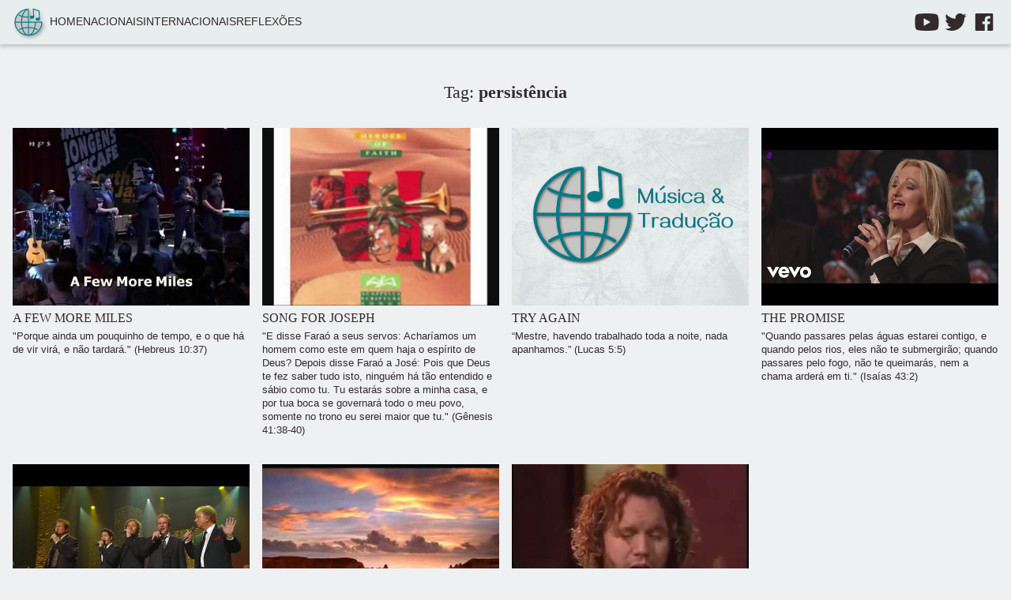

--- FILE ---
content_type: text/html; charset=UTF-8
request_url: https://musicaetraducao.ferreira.tec.br/tag/persistencia/
body_size: 9620
content:
<!DOCTYPE html>
<html dir="ltr" lang="pt-BR" prefix="og: http://ogp.me/ns#">

<head>
    <meta charset="UTF-8" />
    <meta http-equiv="X-UA-Compatible" content="IE=edge" />
    <meta name="viewport" content="width=device-width, initial-scale=1.0, viewport-fit=cover" />
    <link rel="apple-touch-icon" sizes="57x57" href="https://musicaetraducao.ferreira.tec.br/wp-content/themes/musicaetraducao/favicon/apple-icon-57x57.png?1716073485" />
    <link rel="apple-touch-icon" sizes="60x60" href="https://musicaetraducao.ferreira.tec.br/wp-content/themes/musicaetraducao/favicon/apple-icon-60x60.png?1716073485" />
    <link rel="apple-touch-icon" sizes="72x72" href="https://musicaetraducao.ferreira.tec.br/wp-content/themes/musicaetraducao/favicon/apple-icon-72x72.png?1716073485" />
    <link rel="apple-touch-icon" sizes="76x76" href="https://musicaetraducao.ferreira.tec.br/wp-content/themes/musicaetraducao/favicon/apple-icon-76x76.png?1716073485" />
    <link rel="apple-touch-icon" sizes="114x114" href="https://musicaetraducao.ferreira.tec.br/wp-content/themes/musicaetraducao/favicon/apple-icon-114x114.png?1716073485" />
    <link rel="apple-touch-icon" sizes="120x120" href="https://musicaetraducao.ferreira.tec.br/wp-content/themes/musicaetraducao/favicon/apple-icon-120x120.png?1716073485" />
    <link rel="apple-touch-icon" sizes="144x144" href="https://musicaetraducao.ferreira.tec.br/wp-content/themes/musicaetraducao/favicon/apple-icon-144x144.png?1716073485" />
    <link rel="apple-touch-icon" sizes="152x152" href="https://musicaetraducao.ferreira.tec.br/wp-content/themes/musicaetraducao/favicon/apple-icon-152x152.png?1716073485" />
    <link rel="apple-touch-icon" sizes="180x180" href="https://musicaetraducao.ferreira.tec.br/wp-content/themes/musicaetraducao/favicon/apple-icon-180x180.png?1716073485" />
    <link rel="icon" type="image/png" sizes="192x192" href="https://musicaetraducao.ferreira.tec.br/wp-content/themes/musicaetraducao/favicon/android-icon-192x192.png?1716073485" />
    <link rel="icon" type="image/png" sizes="32x32" href="https://musicaetraducao.ferreira.tec.br/wp-content/themes/musicaetraducao/favicon/favicon-32x32.png?1716073485" />
    <link rel="icon" type="image/png" sizes="96x96" href="https://musicaetraducao.ferreira.tec.br/wp-content/themes/musicaetraducao/favicon/favicon-96x96.png?1716073485" />
    <link rel="icon" type="image/png" sizes="16x16" href="https://musicaetraducao.ferreira.tec.br/wp-content/themes/musicaetraducao/favicon/favicon-16x16.png?1716073485" />
    <link rel="icon" type="image/svg+xml" href="https://musicaetraducao.ferreira.tec.br/wp-content/themes/musicaetraducao/favicon/favicon.svg?1716073485" />
    <link rel="manifest" href="https://musicaetraducao.ferreira.tec.br/wp-content/themes/musicaetraducao/favicon/manifest.json?1716073485" />
    <meta name="apple-mobile-web-app-capable" content="yes" />
    <meta name="msapplication-config" content="https://musicaetraducao.ferreira.tec.br/wp-content/themes/musicaetraducao/favicon/browserconfig.xml?1716073485" />
    <meta name="msapplication-TileColor" content="#E8EEEE" />
    <meta name="msapplication-TileImage" content="https://musicaetraducao.ferreira.tec.br/wp-content/themes/musicaetraducao/favicon/ms-icon-144x144.png?1716073485" />
    <meta name="theme-color" content="#E8EEEE" />
    <link rel="stylesheet" type="text/css" href="https://musicaetraducao.ferreira.tec.br/wp-content/themes/musicaetraducao/assets/css/style.css?1716073485" />
    <link rel="alternate" type="application/atom+xml" title="Música e Tradução - Feed" href="https://musicaetraducao.ferreira.tec.br/feed/atom/" />
    
    <link rel="preconnect" href="https://i1.ytimg.com" />
    <link rel="dns-prefetch" href="https://i1.ytimg.com" />

            <meta name="twitter:site" content="@musicaetraducao" />
    <meta name="twitter:creator" content="@peka" />

    	<link rel='archives' title='novembro 2023' href='https://musicaetraducao.ferreira.tec.br/2023/11/' />
	<link rel='archives' title='setembro 2023' href='https://musicaetraducao.ferreira.tec.br/2023/09/' />
	<link rel='archives' title='maio 2023' href='https://musicaetraducao.ferreira.tec.br/2023/05/' />
	<link rel='archives' title='dezembro 2022' href='https://musicaetraducao.ferreira.tec.br/2022/12/' />
	<link rel='archives' title='julho 2022' href='https://musicaetraducao.ferreira.tec.br/2022/07/' />
	<link rel='archives' title='novembro 2021' href='https://musicaetraducao.ferreira.tec.br/2021/11/' />
	<link rel='archives' title='outubro 2021' href='https://musicaetraducao.ferreira.tec.br/2021/10/' />
	<link rel='archives' title='junho 2020' href='https://musicaetraducao.ferreira.tec.br/2020/06/' />
	<link rel='archives' title='maio 2020' href='https://musicaetraducao.ferreira.tec.br/2020/05/' />
	<link rel='archives' title='setembro 2018' href='https://musicaetraducao.ferreira.tec.br/2018/09/' />
	<link rel='archives' title='agosto 2018' href='https://musicaetraducao.ferreira.tec.br/2018/08/' />
	<link rel='archives' title='junho 2018' href='https://musicaetraducao.ferreira.tec.br/2018/06/' />
	<link rel='archives' title='setembro 2017' href='https://musicaetraducao.ferreira.tec.br/2017/09/' />
	<link rel='archives' title='maio 2017' href='https://musicaetraducao.ferreira.tec.br/2017/05/' />
	<link rel='archives' title='abril 2017' href='https://musicaetraducao.ferreira.tec.br/2017/04/' />
	<link rel='archives' title='fevereiro 2016' href='https://musicaetraducao.ferreira.tec.br/2016/02/' />
	<link rel='archives' title='novembro 2015' href='https://musicaetraducao.ferreira.tec.br/2015/11/' />
	<link rel='archives' title='agosto 2015' href='https://musicaetraducao.ferreira.tec.br/2015/08/' />
	<link rel='archives' title='maio 2015' href='https://musicaetraducao.ferreira.tec.br/2015/05/' />
	<link rel='archives' title='setembro 2014' href='https://musicaetraducao.ferreira.tec.br/2014/09/' />
	<link rel='archives' title='agosto 2014' href='https://musicaetraducao.ferreira.tec.br/2014/08/' />
	<link rel='archives' title='julho 2014' href='https://musicaetraducao.ferreira.tec.br/2014/07/' />
	<link rel='archives' title='maio 2014' href='https://musicaetraducao.ferreira.tec.br/2014/05/' />
	<link rel='archives' title='fevereiro 2014' href='https://musicaetraducao.ferreira.tec.br/2014/02/' />
	<link rel='archives' title='janeiro 2014' href='https://musicaetraducao.ferreira.tec.br/2014/01/' />
	<link rel='archives' title='dezembro 2013' href='https://musicaetraducao.ferreira.tec.br/2013/12/' />
	<link rel='archives' title='agosto 2013' href='https://musicaetraducao.ferreira.tec.br/2013/08/' />
	<link rel='archives' title='maio 2013' href='https://musicaetraducao.ferreira.tec.br/2013/05/' />
	<link rel='archives' title='abril 2013' href='https://musicaetraducao.ferreira.tec.br/2013/04/' />
	<link rel='archives' title='março 2013' href='https://musicaetraducao.ferreira.tec.br/2013/03/' />
	<link rel='archives' title='fevereiro 2013' href='https://musicaetraducao.ferreira.tec.br/2013/02/' />
	<link rel='archives' title='janeiro 2013' href='https://musicaetraducao.ferreira.tec.br/2013/01/' />
	<link rel='archives' title='dezembro 2012' href='https://musicaetraducao.ferreira.tec.br/2012/12/' />
	<link rel='archives' title='outubro 2012' href='https://musicaetraducao.ferreira.tec.br/2012/10/' />
	<link rel='archives' title='setembro 2012' href='https://musicaetraducao.ferreira.tec.br/2012/09/' />
	<link rel='archives' title='agosto 2012' href='https://musicaetraducao.ferreira.tec.br/2012/08/' />
	<link rel='archives' title='julho 2012' href='https://musicaetraducao.ferreira.tec.br/2012/07/' />
	<link rel='archives' title='junho 2012' href='https://musicaetraducao.ferreira.tec.br/2012/06/' />
	<link rel='archives' title='maio 2012' href='https://musicaetraducao.ferreira.tec.br/2012/05/' />
	<link rel='archives' title='abril 2012' href='https://musicaetraducao.ferreira.tec.br/2012/04/' />
	<link rel='archives' title='março 2012' href='https://musicaetraducao.ferreira.tec.br/2012/03/' />
	<link rel='archives' title='fevereiro 2012' href='https://musicaetraducao.ferreira.tec.br/2012/02/' />
	<link rel='archives' title='janeiro 2012' href='https://musicaetraducao.ferreira.tec.br/2012/01/' />
	<link rel='archives' title='dezembro 2011' href='https://musicaetraducao.ferreira.tec.br/2011/12/' />
	<link rel='archives' title='novembro 2011' href='https://musicaetraducao.ferreira.tec.br/2011/11/' />
	<link rel='archives' title='outubro 2011' href='https://musicaetraducao.ferreira.tec.br/2011/10/' />
	<link rel='archives' title='setembro 2011' href='https://musicaetraducao.ferreira.tec.br/2011/09/' />
	<link rel='archives' title='agosto 2011' href='https://musicaetraducao.ferreira.tec.br/2011/08/' />
	<link rel='archives' title='julho 2011' href='https://musicaetraducao.ferreira.tec.br/2011/07/' />
	<link rel='archives' title='junho 2011' href='https://musicaetraducao.ferreira.tec.br/2011/06/' />
	<link rel='archives' title='maio 2011' href='https://musicaetraducao.ferreira.tec.br/2011/05/' />
	<link rel='archives' title='abril 2011' href='https://musicaetraducao.ferreira.tec.br/2011/04/' />
	<link rel='archives' title='março 2011' href='https://musicaetraducao.ferreira.tec.br/2011/03/' />
	<link rel='archives' title='fevereiro 2011' href='https://musicaetraducao.ferreira.tec.br/2011/02/' />
	<link rel='archives' title='janeiro 2011' href='https://musicaetraducao.ferreira.tec.br/2011/01/' />
	<link rel='archives' title='dezembro 2010' href='https://musicaetraducao.ferreira.tec.br/2010/12/' />
	<link rel='archives' title='novembro 2010' href='https://musicaetraducao.ferreira.tec.br/2010/11/' />
	<link rel='archives' title='outubro 2010' href='https://musicaetraducao.ferreira.tec.br/2010/10/' />
	<link rel='archives' title='setembro 2010' href='https://musicaetraducao.ferreira.tec.br/2010/09/' />
	<link rel='archives' title='agosto 2010' href='https://musicaetraducao.ferreira.tec.br/2010/08/' />
	<link rel='archives' title='julho 2010' href='https://musicaetraducao.ferreira.tec.br/2010/07/' />
	<link rel='archives' title='junho 2010' href='https://musicaetraducao.ferreira.tec.br/2010/06/' />
	<link rel='archives' title='maio 2010' href='https://musicaetraducao.ferreira.tec.br/2010/05/' />
	<link rel='archives' title='abril 2010' href='https://musicaetraducao.ferreira.tec.br/2010/04/' />
	<link rel='archives' title='março 2010' href='https://musicaetraducao.ferreira.tec.br/2010/03/' />
	<link rel='archives' title='fevereiro 2010' href='https://musicaetraducao.ferreira.tec.br/2010/02/' />
	<link rel='archives' title='janeiro 2010' href='https://musicaetraducao.ferreira.tec.br/2010/01/' />
	<link rel='archives' title='dezembro 2009' href='https://musicaetraducao.ferreira.tec.br/2009/12/' />
	<link rel='archives' title='novembro 2009' href='https://musicaetraducao.ferreira.tec.br/2009/11/' />
	<link rel='archives' title='outubro 2009' href='https://musicaetraducao.ferreira.tec.br/2009/10/' />
	<link rel='archives' title='setembro 2009' href='https://musicaetraducao.ferreira.tec.br/2009/09/' />
	<link rel='archives' title='agosto 2009' href='https://musicaetraducao.ferreira.tec.br/2009/08/' />
	<link rel='archives' title='julho 2009' href='https://musicaetraducao.ferreira.tec.br/2009/07/' />
	<link rel='archives' title='junho 2009' href='https://musicaetraducao.ferreira.tec.br/2009/06/' />
	<link rel='archives' title='maio 2009' href='https://musicaetraducao.ferreira.tec.br/2009/05/' />
	<link rel='archives' title='abril 2009' href='https://musicaetraducao.ferreira.tec.br/2009/04/' />
	<link rel='archives' title='março 2009' href='https://musicaetraducao.ferreira.tec.br/2009/03/' />
	<link rel='archives' title='fevereiro 2009' href='https://musicaetraducao.ferreira.tec.br/2009/02/' />
	<link rel='archives' title='janeiro 2009' href='https://musicaetraducao.ferreira.tec.br/2009/01/' />
	<link rel='archives' title='dezembro 2008' href='https://musicaetraducao.ferreira.tec.br/2008/12/' />
	<link rel='archives' title='novembro 2008' href='https://musicaetraducao.ferreira.tec.br/2008/11/' />
	<link rel='archives' title='outubro 2008' href='https://musicaetraducao.ferreira.tec.br/2008/10/' />
	<link rel='archives' title='setembro 2008' href='https://musicaetraducao.ferreira.tec.br/2008/09/' />
	<link rel='archives' title='agosto 2008' href='https://musicaetraducao.ferreira.tec.br/2008/08/' />
	<link rel='archives' title='julho 2008' href='https://musicaetraducao.ferreira.tec.br/2008/07/' />
	<link rel='archives' title='junho 2008' href='https://musicaetraducao.ferreira.tec.br/2008/06/' />
	<link rel='archives' title='maio 2008' href='https://musicaetraducao.ferreira.tec.br/2008/05/' />
	<link rel='archives' title='abril 2008' href='https://musicaetraducao.ferreira.tec.br/2008/04/' />
	<link rel='archives' title='março 2008' href='https://musicaetraducao.ferreira.tec.br/2008/03/' />
	<link rel='archives' title='fevereiro 2008' href='https://musicaetraducao.ferreira.tec.br/2008/02/' />
	<link rel='archives' title='janeiro 2008' href='https://musicaetraducao.ferreira.tec.br/2008/01/' />
	<link rel='archives' title='dezembro 2007' href='https://musicaetraducao.ferreira.tec.br/2007/12/' />
	<link rel='archives' title='novembro 2007' href='https://musicaetraducao.ferreira.tec.br/2007/11/' />
	<link rel='archives' title='outubro 2007' href='https://musicaetraducao.ferreira.tec.br/2007/10/' />
	<link rel='archives' title='setembro 2007' href='https://musicaetraducao.ferreira.tec.br/2007/09/' />
	<link rel='archives' title='agosto 2007' href='https://musicaetraducao.ferreira.tec.br/2007/08/' />
	<link rel='archives' title='julho 2007' href='https://musicaetraducao.ferreira.tec.br/2007/07/' />
	<link rel='archives' title='junho 2007' href='https://musicaetraducao.ferreira.tec.br/2007/06/' />
	<link rel='archives' title='maio 2007' href='https://musicaetraducao.ferreira.tec.br/2007/05/' />
	<link rel='archives' title='abril 2007' href='https://musicaetraducao.ferreira.tec.br/2007/04/' />
	<link rel='archives' title='março 2007' href='https://musicaetraducao.ferreira.tec.br/2007/03/' />
	<link rel='archives' title='fevereiro 2007' href='https://musicaetraducao.ferreira.tec.br/2007/02/' />
	<link rel='archives' title='janeiro 2007' href='https://musicaetraducao.ferreira.tec.br/2007/01/' />
	<link rel='archives' title='dezembro 2006' href='https://musicaetraducao.ferreira.tec.br/2006/12/' />


    <meta name='robots' content='index, follow, max-image-preview:large, max-snippet:-1, max-video-preview:-1' />

	<!-- This site is optimized with the Yoast SEO plugin v26.7 - https://yoast.com/wordpress/plugins/seo/ -->
	<title>Tag: persistência - Música e Tradução</title>
	<meta name="description" content="persistência -" />
	<link rel="canonical" href="https://musicaetraducao.ferreira.tec.br/tag/persistencia/" />
	<meta property="og:locale" content="pt_BR" />
	<meta property="og:type" content="article" />
	<meta property="og:title" content="Tag: persistência - Música e Tradução" />
	<meta property="og:description" content="persistência -" />
	<meta property="og:url" content="https://musicaetraducao.ferreira.tec.br/tag/persistencia/" />
	<meta property="og:site_name" content="Música e Tradução" />
	<meta name="twitter:card" content="summary_large_image" />
	<meta name="twitter:site" content="@musicaetraducao" />
	<script type="application/ld+json" class="yoast-schema-graph">{"@context":"https://schema.org","@graph":[{"@type":"CollectionPage","@id":"https://musicaetraducao.ferreira.tec.br/tag/persistencia/","url":"https://musicaetraducao.ferreira.tec.br/tag/persistencia/","name":"Tag: persistência - Música e Tradução","isPartOf":{"@id":"https://musicaetraducao.ferreira.tec.br/#website"},"description":"persistência -","inLanguage":"pt-BR"},{"@type":"WebSite","@id":"https://musicaetraducao.ferreira.tec.br/#website","url":"https://musicaetraducao.ferreira.tec.br/","name":"Música e Tradução","description":"Letras e Traduções de Músicas Evangélicas","potentialAction":[{"@type":"SearchAction","target":{"@type":"EntryPoint","urlTemplate":"https://musicaetraducao.ferreira.tec.br/?s={search_term_string}"},"query-input":{"@type":"PropertyValueSpecification","valueRequired":true,"valueName":"search_term_string"}}],"inLanguage":"pt-BR"}]}</script>
	<!-- / Yoast SEO plugin. -->


<link rel="alternate" type="application/rss+xml" title="Feed de tag para Música e Tradução &raquo; persistência" href="https://musicaetraducao.ferreira.tec.br/tag/persistencia/feed/" />
<style id='wp-img-auto-sizes-contain-inline-css' type='text/css'>
img:is([sizes=auto i],[sizes^="auto," i]){contain-intrinsic-size:3000px 1500px}
/*# sourceURL=wp-img-auto-sizes-contain-inline-css */
</style>

<style id='classic-theme-styles-inline-css' type='text/css'>
/*! This file is auto-generated */
.wp-block-button__link{color:#fff;background-color:#32373c;border-radius:9999px;box-shadow:none;text-decoration:none;padding:calc(.667em + 2px) calc(1.333em + 2px);font-size:1.125em}.wp-block-file__button{background:#32373c;color:#fff;text-decoration:none}
/*# sourceURL=/wp-includes/css/classic-themes.min.css */
</style>
<!-- Não existe versão amphtml disponível para essa URL. --></head>

<body>

    <div class="escondido">
        <div class="limite">
            <a href="#conteudo">Pular para o conteúdo</a>
        </div>
        <hr />
    </div>
    <header>
        <nav class="limite" aria-label="Navegação principal">
            <h1>
                <a href="https://musicaetraducao.ferreira.tec.br/" aria-label="Música e Tradução - Logo">
                    <svg xmlns:svg="http://www.w3.org/2000/svg" xmlns="http://www.w3.org/2000/svg" width="40"
                        height="40" viewBox="0 0 512 512">
                        
                        <g>
                            <path
                                d="m 256.06055,40.09178 c -123.3631,0 -223.812703,96.78744 -224.625003,216.55664 -0.18742,0.95443 -0.18742,1.93619 0,2.89062 0.78903,117.96221 98.252673,213.54526 219.050783,216.41797 1.65262,0.13246 3.31533,0.21193 4.99023,0.22461 0.43683,0.0364 0.87602,0.0344 1.3125,-0.006 1.57183,-0.0179 3.13339,-0.0913 4.68555,-0.21484 121.36441,-2.80392 219.25,-99.18163 219.25,-217.85742 -4.1e-4,-4.14273 -3.35922,-7.50066 -7.50195,-7.5 H 263.56055 V 48.412093 c 0.24152,-2.307733 -0.5986,-4.597324 -2.27539,-6.201171 -0.0904,-0.08365 -0.18291,-0.165051 -0.27735,-0.244142 -0.10668,-0.09622 -0.21609,-0.189359 -0.32812,-0.279297 -1.31841,-1.032639 -2.94447,-1.594369 -4.61914,-1.595703 z"
                                style="color:#000000;font-style:normal;font-variant:normal;font-weight:normal;font-stretch:normal;font-size:medium;line-height:normal;font-family:sans-serif;font-variant-ligatures:normal;font-variant-position:normal;font-variant-caps:normal;font-variant-numeric:normal;font-variant-alternates:normal;font-feature-settings:normal;text-indent:0;text-align:start;text-decoration:none;text-decoration-line:none;text-decoration-style:solid;text-decoration-color:#000000;letter-spacing:normal;word-spacing:normal;text-transform:none;writing-mode:lr-tb;direction:ltr;text-orientation:mixed;dominant-baseline:auto;baseline-shift:baseline;text-anchor:start;white-space:normal;shape-padding:0;clip-rule:nonzero;display:inline;overflow:visible;visibility:visible;opacity:1;isolation:auto;mix-blend-mode:normal;color-interpolation:sRGB;color-interpolation-filters:linearRGB;solid-color:#000000;solid-opacity:1;vector-effect:none;fill:#c6c7c4;fill-opacity:1;fill-rule:nonzero;stroke:none;stroke-width:15;stroke-linecap:round;stroke-linejoin:round;stroke-miterlimit:4;stroke-dasharray:none;stroke-dashoffset:0;stroke-opacity:1;color-rendering:auto;image-rendering:auto;shape-rendering:auto;text-rendering:auto;enable-background:accumulate"
                                inkscape:connector-curvature="0" />
                            <g>
                                <g style="fill:#007a86;fill-opacity:1;stroke:none;stroke-width:13.1472435;stroke-linecap:round;stroke-linejoin:round;stroke-miterlimit:4;stroke-dasharray:none;stroke-opacity:1"
                                    transform="matrix(1.1409236,0,0,1.1409236,-36.076443,-33.912942)">
                                    <g
                                        style="fill:#007a86;fill-opacity:1;stroke:none;stroke-width:13.1472435;stroke-linecap:round;stroke-linejoin:round;stroke-miterlimit:4;stroke-dasharray:none;stroke-opacity:1">
                                        <path transform="matrix(0.87648288,0,0,0.87648288,31.620385,29.724113)"
                                            d="m 256.06055,40.091797 c -123.3631,0 -223.812701,96.787433 -224.625003,216.556643 a 7.5007502,7.5007502 0 0 0 0,2.89062 c 0.789028,117.96221 98.252683,213.54526 219.050783,216.41797 1.65262,0.13246 3.31533,0.21193 4.99023,0.22461 a 7.5007502,7.5007502 0 0 0 1.3125,-0.006 c 1.57183,-0.0179 3.13339,-0.0913 4.68555,-0.21484 121.36441,-2.80392 219.25,-99.18163 219.25,-217.85742 a 7.5007502,7.5007502 0 0 0 -7.50195,-7.5 H 263.56055 V 48.412109 a 7.5007502,7.5007502 0 0 0 -2.27539,-6.201171 7.5007502,7.5007502 0 0 0 -0.27735,-0.244141 7.5007502,7.5007502 0 0 0 -0.32812,-0.279297 7.5007502,7.5007502 0 0 0 -4.61914,-1.595703 z M 248.5625,55.660156 V 168.06445 c -25.04403,0.67331 -55.80978,-3.01305 -83.47852,-9.93554 4.96139,-16.75399 11.10524,-32.01136 18.19141,-45.30664 17.76888,-33.338472 40.8345,-53.708682 65.28711,-57.162114 z m -44.98633,6.076172 c -12.74784,11.199284 -24.06497,26.255687 -33.53906,44.031252 -7.66019,14.37226 -14.20894,30.63117 -19.44727,48.34375 -17.66703,-5.40923 -33.2183,-12.18206 -43.93554,-19.99024 a 7.5007502,7.5007502 0 0 0 -4.17383,-1.49218 7.5007502,7.5007502 0 0 0 -4.658204,13.61718 c 12.870044,9.37663 29.902894,16.98749 48.742184,22.8125 -6.09634,25.05343 -9.66523,52.58216 -10.19726,81.54493 H 46.787109 C 50.230958,159.41292 115.56459,83.664386 203.57617,61.736328 Z M 161.06055,173.10547 c 28.81458,7.2353 60.27436,10.58635 86.96093,9.92578 a 7.5007502,7.5007502 0 0 0 0.54102,0.20898 v 67.36329 h -97.18945 c 0.53349,-27.59916 3.96268,-53.79844 9.6875,-77.49805 z M 46.787109,265.60156 h 89.576171 c 0.56107,31.03968 4.61429,60.43125 11.52344,86.90039 -17.38123,5.66374 -33.04291,12.89265 -45.07422,21.65821 a 7.5007502,7.5007502 0 1 0 8.83203,12.125 c 10.02148,-7.30127 24.26867,-13.6988 40.51953,-18.92188 4.9567,15.72089 10.96122,30.22714 17.87305,43.19531 9.42481,17.68311 20.67317,32.67637 33.33984,43.85743 C 115.46594,432.4233 50.227722,356.72373 46.787109,265.60156 Z m 104.582031,0 h 97.19336 v 71.70703 c -26.87129,-0.21805 -58.00303,3.46394 -86.24023,10.94727 -6.48912,-25.03799 -10.3899,-53.04019 -10.95313,-82.6543 z m 112.19141,0 h 97.07031 c -0.56304,29.60126 -4.46129,57.59136 -10.94531,82.6211 -28.20591,-7.46282 -59.29036,-11.13201 -86.125,-10.91407 z m 112.07617,0 h 89.69922 c -3.44286,91.1814 -68.76573,166.92225 -156.76367,188.85938 12.68747,-11.18578 23.95317,-26.19553 33.39062,-43.90235 6.91701,-12.97789 12.92593,-27.49595 17.88477,-43.23047 16.29662,5.22964 30.58483,11.6393 40.6289,18.95704 a 7.5007502,7.5007502 0 1 0 8.83203,-12.125 c -12.05715,-8.78439 -27.75991,-16.02614 -45.18554,-21.69532 6.90327,-26.45963 10.95291,-55.83793 11.51367,-86.86328 z m -109.42383,86.65625 c 24.55805,0.17438 53.41319,4.11462 79.19336,10.87305 -4.67983,14.82218 -10.29722,28.39441 -16.68164,40.37305 -17.73909,33.28258 -40.75709,53.64388 -65.16406,57.14843 V 352.26562 c 0.88229,-0.004 1.75833,-0.0142 2.65234,-0.008 z m -17.65039,0.008 v 108.40235 c -24.45261,-3.45373 -47.51823,-23.8256 -65.28711,-57.16406 -6.37994,-11.97023 -11.99401,-25.53179 -16.67187,-40.3418 26.74747,-7.02282 56.8066,-11.00071 81.95898,-10.89649 z"
                                            style="color:#000000;font-style:normal;font-variant:normal;font-weight:normal;font-stretch:normal;font-size:medium;line-height:normal;font-family:sans-serif;font-variant-ligatures:normal;font-variant-position:normal;font-variant-caps:normal;font-variant-numeric:normal;font-variant-alternates:normal;font-feature-settings:normal;text-indent:0;text-align:start;text-decoration:none;text-decoration-line:none;text-decoration-style:solid;text-decoration-color:#000000;letter-spacing:normal;word-spacing:normal;text-transform:none;writing-mode:lr-tb;direction:ltr;text-orientation:mixed;dominant-baseline:auto;baseline-shift:baseline;text-anchor:start;white-space:normal;shape-padding:0;clip-rule:nonzero;display:inline;overflow:visible;visibility:visible;opacity:1;isolation:auto;mix-blend-mode:normal;color-interpolation:sRGB;color-interpolation-filters:linearRGB;solid-color:#000000;solid-opacity:1;vector-effect:none;fill:#007a86;fill-opacity:1;fill-rule:nonzero;stroke:none;stroke-width:15;stroke-linecap:round;stroke-linejoin:round;stroke-miterlimit:4;stroke-dasharray:none;stroke-dashoffset:0;stroke-opacity:1;color-rendering:auto;image-rendering:auto;shape-rendering:auto;text-rendering:auto;enable-background:accumulate" />
                                    </g>
                                    <g
                                        style="fill:#007a86;fill-opacity:1;stroke:none;stroke-width:13.1472435;stroke-linecap:round;stroke-linejoin:round;stroke-miterlimit:4;stroke-dasharray:none;stroke-opacity:1" />
                                </g>
                                <g style="fill:#007a86;fill-opacity:1;stroke:none;stroke-width:13.1472435;stroke-linecap:round;stroke-linejoin:round;stroke-miterlimit:4;stroke-dasharray:none;stroke-opacity:1"
                                    transform="matrix(1.1409236,0,0,1.1409236,-68.022304,-36.955405)">
                                    <path transform="matrix(0.87648288,0,0,0.87648288,59.620385,32.39078)"
                                        d="m 334.62109,35.785156 c -1.78541,-0.07161 -3.43322,0.49043 -4.7539,1.46875 a 7.5007502,7.5007502 0 0 0 -0.26172,0.197266 c -0.0493,0.03997 -0.0982,0.07991 -0.14649,0.121094 a 7.5007502,7.5007502 0 0 0 -2.55078,7.378906 l 6.67188,110.339848 c -5.88429,-2.85292 -12.85555,-4.3711 -20.35352,-4.3711 -8.9425,0 -17.14404,2.15062 -23.63476,6.16211 -6.49074,4.0115 -11.71289,10.51699 -11.71289,18.54883 0,8.03186 5.2202,14.53928 11.71093,18.55078 6.49073,4.0115 14.69421,6.16016 23.63672,6.16016 8.94252,0 17.14403,-2.14866 23.63477,-6.16016 6.49074,-4.0115 12.77345,-12.5697 12.77344,-20.60156 0,-0.0187 -0.002,-0.036 -0.002,-0.0547 0.0246,-0.32226 0.0353,-0.64705 0.0176,-0.97851 l -7.15234,-118.273442 78.19726,27.974609 6.37305,105.386723 c -5.80751,-2.7408 -12.64946,-4.19336 -19.99414,-4.19336 -8.9425,0 -17.14403,2.15061 -23.63477,6.16211 -6.49073,4.01148 -11.71289,10.51893 -11.71289,18.55078 0,8.03186 5.22216,14.53733 11.71289,18.54882 6.49074,4.01149 14.69226,6.16016 23.63477,6.16016 8.94251,0 17.14403,-2.14867 23.63476,-6.16016 6.38235,-3.94451 12.29416,-11.91135 12.49024,-19.8125 0.005,-0.0739 0.007,-0.14823 0.01,-0.22265 6.7e-4,-0.0599 0.008,-0.11979 0.008,-0.17969 0,-0.0668 -0.009,-0.12899 -0.01,-0.19531 -0.002,-0.0933 0.005,-0.18538 0,-0.2793 l -0.0527,-0.88476 c -0.004,-0.0417 -0.004,-0.0854 -0.008,-0.12696 L 435.44531,77.675781 a 7.5007502,7.5007502 0 0 0 -1.36328,-5.144531 c -10e-4,-0.0015 -0.003,-0.0024 -0.004,-0.0039 a 7.5007502,7.5007502 0 0 0 -0.27539,-0.371094 c -1.10076,-1.41887 -2.6991,-2.426473 -4.53711,-2.771484 L 337.94531,36.714844 c -0.99169,-0.548159 -2.12047,-0.88157 -3.32422,-0.929688 z"
                                        style="color:#000000;font-style:normal;font-variant:normal;font-weight:normal;font-stretch:normal;font-size:medium;line-height:normal;font-family:sans-serif;font-variant-ligatures:normal;font-variant-position:normal;font-variant-caps:normal;font-variant-numeric:normal;font-variant-alternates:normal;font-feature-settings:normal;text-indent:0;text-align:start;text-decoration:none;text-decoration-line:none;text-decoration-style:solid;text-decoration-color:#000000;letter-spacing:normal;word-spacing:normal;text-transform:none;writing-mode:lr-tb;direction:ltr;text-orientation:mixed;dominant-baseline:auto;baseline-shift:baseline;text-anchor:start;white-space:normal;shape-padding:0;clip-rule:nonzero;display:inline;overflow:visible;visibility:visible;opacity:1;isolation:auto;mix-blend-mode:normal;color-interpolation:sRGB;color-interpolation-filters:linearRGB;solid-color:#000000;solid-opacity:1;vector-effect:none;fill:#007a86;fill-opacity:1;fill-rule:nonzero;stroke:none;stroke-width:15;stroke-linecap:round;stroke-linejoin:round;stroke-miterlimit:4;stroke-dasharray:none;stroke-dashoffset:0;stroke-opacity:1;color-rendering:auto;image-rendering:auto;shape-rendering:auto;text-rendering:auto;enable-background:accumulate" />
                                </g>
                            </g>
                        </g>
                    </svg>
                </a>
            </h1>
            <input type="checkbox" id="abrir-menu" />
            <label aria-controls="navbar" aria-expanded="false" aria-label="Ativar navegação" title="Abrir menu"
                for="abrir-menu">
                <svg xmlns="http://www.w3.org/2000/svg" width="32" height="32" fill="currentColor" viewBox="0 0 16 16"
                    role="img">
                    
                    <path fill-rule="evenodd"
                        d="M2.5 11.5A.5.5 0 0 1 3 11h10a.5.5 0 0 1 0 1H3a.5.5 0 0 1-.5-.5zm0-4A.5.5 0 0 1 3 7h10a.5.5 0 0 1 0 1H3a.5.5 0 0 1-.5-.5zm0-4A.5.5 0 0 1 3 3h10a.5.5 0 0 1 0 1H3a.5.5 0 0 1-.5-.5z" />
                </svg>
            </label>
            <div id="navbar">
                <label aria-controls="navbar" aria-expanded="true" aria-label="Desativar navegação" title="Fechar menu"
                    for="abrir-menu">
                    <svg height="32" viewBox="0 0 512 512" width="32" xml:space="preserve"
                        xmlns="http://www.w3.org/2000/svg" role="img">
                        
                        <path
                            d="M437.5,386.6L306.9,256l130.6-130.6c14.1-14.1,14.1-36.8,0-50.9c-14.1-14.1-36.8-14.1-50.9,0L256,205.1L125.4,74.5  c-14.1-14.1-36.8-14.1-50.9,0c-14.1,14.1-14.1,36.8,0,50.9L205.1,256L74.5,386.6c-14.1,14.1-14.1,36.8,0,50.9  c14.1,14.1,36.8,14.1,50.9,0L256,306.9l130.6,130.6c14.1,14.1,36.8,14.1,50.9,0C451.5,423.4,451.5,400.6,437.5,386.6z" />
                    </svg>
                </label>
                <ul class="menu-principal">
                    <li>
                        <a href="/">Home</a>
                    </li>
                    <li><a href="https://musicaetraducao.ferreira.tec.br/categorias/letras/nacionais/">Nacionais</a></li><li><a href="https://musicaetraducao.ferreira.tec.br/categorias/letras/internacionais/">Internacionais</a></li><li><a href="https://musicaetraducao.ferreira.tec.br/categorias/reflexoes/">Reflexões</a></li>                </ul>
                <ul class="menu-social">
                    <li>
                        <a href="https://youtube.com/musicaetraducao?sub_confirmation=1" target="_blank" rel="noopener" title="YouTube">
                            <svg xmlns="http://www.w3.org/2000/svg" viewBox="0 0 43.101565 32" width="36.944199" height="27.428572" role="img">
                                
                                <path fill="currentColor"
                                    d="M 41.898438,5.5 C 41.5,3.300781 39.601563,1.699219 37.398438,1.199219 34.101563,0.5 28,0 21.398438,0 14.800781,0 8.601563,0.5 5.300781,1.199219 c -2.199218,0.5 -4.101562,2 -4.5,4.300781 C 0.398438,8 0,11.5 0,16 c 0,4.5 0.398438,8 0.898438,10.5 0.402343,2.199219 2.300781,3.800781 4.5,4.300781 C 8.898438,31.5 14.898438,32 21.5,32 c 6.601563,0 12.601563,-0.5 16.101563,-1.199219 2.199218,-0.5 4.097656,-2 4.5,-4.300781 C 42.5,24 43,20.398438 43.101563,16 42.898438,11.5 42.398438,8 41.898438,5.5 Z M 16,23 V 9 l 12.199219,7 z" />
                            </svg>
                        </a>
                    </li>
                    <li>
                        <a href="https://twitter.com/musicaetraducao" target="_blank" rel="noopener" title="Twitter">
                            <svg xmlns="http://www.w3.org/2000/svg" width="36" height="36" viewBox="0 0 512 416.32" role="img">
                                
                                <path fill="currentColor"
                                    d="M160.83 416.32c193.2 0 298.92-160.22 298.92-298.92 0-4.51 0-9-.2-13.52A214 214 0 0 0 512 49.38a212.93 212.93 0 0 1-60.44 16.6 105.7 105.7 0 0 0 46.3-58.19 209 209 0 0 1-66.79 25.37 105.09 105.09 0 0 0-181.73 71.91 116.12 116.12 0 0 0 2.66 24c-87.28-4.3-164.73-46.3-216.56-109.82A105.48 105.48 0 0 0 68 159.6a106.27 106.27 0 0 1-47.53-13.11v1.43a105.28 105.28 0 0 0 84.21 103.06 105.67 105.67 0 0 1-47.33 1.84 105.06 105.06 0 0 0 98.14 72.94A210.72 210.72 0 0 1 25 370.84a202.17 202.17 0 0 1-25-1.43 298.85 298.85 0 0 0 160.83 46.92" />
                            </svg>
                        </a>
                    </li>
                    <li>
                        <a href="https://facebook.com/musicaetraducao" target="_blank" rel="noopener" title="Facebook">
                            <svg xmlns="http://www.w3.org/2000/svg" width="36" height="36" viewBox="0 0 24 24" role="img">
                                
                                <path fill="currentColor"
                                    d="M22.675 0h-21.35c-.732 0-1.325.593-1.325 1.325v21.351c0 .731.593 1.324 1.325 1.324h11.495v-9.294h-3.128v-3.622h3.128v-2.671c0-3.1 1.893-4.788 4.659-4.788 1.325 0 2.463.099 2.795.143v3.24l-1.918.001c-1.504 0-1.795.715-1.795 1.763v2.313h3.587l-.467 3.622h-3.12v9.293h6.116c.73 0 1.323-.593 1.323-1.325v-21.35c0-.732-.593-1.325-1.325-1.325z" />
                            </svg>
                        </a>
                    </li>
                </ul>
            </div>
        </nav>
    </header>
    <hr />
    <main id="conteudo">

                            <div class="limite lista-posts">
            <h2>Tag:  <strong class="resultado">persistência</strong>                            </h2>
            <ul>
                                    <li>
                        <a href="https://musicaetraducao.ferreira.tec.br/2012/a-few-more-miles/" rel="bookmark" title="A Few More Miles">
                                                            <img src="https://i1.ytimg.com/vi/zXxyPckj-CM/0.jpg" alt="A Few More Miles"  width="480" height="360"  loading="lazy" />
                                                        <h3>A Few More Miles</h3>
                            <p>
                                "Porque ainda um pouquinho de tempo, e o que há de vir virá, e não tardará." (Hebreus 10:37)                            </p>
                        </a>
                    </li>
                                    <li>
                        <a href="https://musicaetraducao.ferreira.tec.br/2012/song-for-joseph/" rel="bookmark" title="Song for Joseph">
                                                            <img src="https://i1.ytimg.com/vi/6GzD7tCn5go/0.jpg" alt="Song for Joseph"  width="480" height="360"  loading="lazy" />
                                                        <h3>Song for Joseph</h3>
                            <p>
                                "E disse Faraó a seus servos: Acharíamos um homem como este em quem haja o espírito de Deus? Depois disse Faraó a José: Pois que Deus te fez saber tudo isto, ninguém há tão entendido e sábio como tu. Tu estarás sobre a minha casa, e por tua boca se governará todo o meu povo, somente no trono eu serei maior que tu." (Gênesis 41:38-40)                            </p>
                        </a>
                    </li>
                                    <li>
                        <a href="https://musicaetraducao.ferreira.tec.br/2011/try-again/" rel="bookmark" title="Try Again">
                                                            <img src="https://musicaetraducao.ferreira.tec.br/wp-content/themes/musicaetraducao/assets/img/default-thumb.jpg" alt="Try Again"  width="480" height="360"  loading="lazy" />
                                                        <h3>Try Again</h3>
                            <p>
                                “Mestre, havendo trabalhado toda a noite, nada apanhamos.” (Lucas 5:5)                            </p>
                        </a>
                    </li>
                                    <li>
                        <a href="https://musicaetraducao.ferreira.tec.br/2011/the-promise/" rel="bookmark" title="The Promise">
                                                            <img src="https://i1.ytimg.com/vi/jeiPSHEd2Zc/0.jpg" alt="The Promise"  width="480" height="360"  loading="lazy" />
                                                        <h3>The Promise</h3>
                            <p>
                                "Quando passares pelas águas estarei contigo, e quando pelos rios, eles não te submergirão; quando passares pelo fogo, não te queimarás, nem a chama arderá em ti." (Isaías 43:2)                            </p>
                        </a>
                    </li>
                                    <li>
                        <a href="https://musicaetraducao.ferreira.tec.br/2011/better-day/" rel="bookmark" title="Better Day">
                                                            <img src="https://i1.ytimg.com/vi/n9yHyy2qNZg/0.jpg" alt="Better Day"  width="480" height="360"  loading="lazy" />
                                                        <h3>Better Day</h3>
                            <p>
                                "Porque, eis que eu crio novos céus e nova terra; e não haverá mais lembrança das coisas passadas, nem mais se recordarão." (Isaías 65:17)                            </p>
                        </a>
                    </li>
                                    <li>
                        <a href="https://musicaetraducao.ferreira.tec.br/2011/alem-do-rio/" rel="bookmark" title="Além do Rio">
                                                            <img src="https://i1.ytimg.com/vi/atac_VdWVPQ/0.jpg" alt="Além do Rio"  width="480" height="360"  loading="lazy" />
                                                        <h3>Além do Rio</h3>
                            <p>
                                "Há um rio cujas correntes alegram a cidade de Deus, o santuário das moradas do Altíssimo. Deus está no meio dela; não se abalará. Deus a ajudará, já ao romper da manhã." (Salmo 46:4 e 5)                            </p>
                        </a>
                    </li>
                                    <li>
                        <a href="https://musicaetraducao.ferreira.tec.br/2007/love-goes-on/" rel="bookmark" title="Love Goes On">
                                                            <img src="https://i1.ytimg.com/vi/87lv3hOkRzE/0.jpg" alt="Love Goes On"  width="480" height="360"  loading="lazy" />
                                                        <h3>Love Goes On</h3>
                            <p>
                                Dizem que tudo passa... Será verdade? Tudo mesmo? David Phelps descobriu a única coisa que continua para sempre: a essência de Deus - o Amor.

"O amor jamais acaba; mas havendo profecias, serão aniquiladas; havendo línguas, cessarão; havendo ciência, desaparecerá; porque, em parte conhecemos, e em parte profetizamos; mas, quando vier o que é perfeito, então o que é em parte será aniquilado." (I Coríntios 13:8-10)                            </p>
                        </a>
                    </li>
                            </ul>

            <nav class="paginacao" aria-label="Paginação">
                            </nav>

                    </div>
    
</main>
    <footer>
        <div class="limite">
            <form method="get" action="https://cse.google.com/cse" target="_blank" rel="noopener">
                <input type="hidden" name="cx" value="af486a1a8ddb902c1" />
                <input type="text" name="q" required="required" value="" placeholder="Busca" />
                <input type="submit" value="🔍" title="Buscar" />
            </form>
            <div class="colunas-rodape">
                <div class="coluna-rodape">
                    <h3><a href="https://musicaetraducao.ferreira.tec.br/">Música e Tradução</a></h3>
                    <ul>
                        <li><a href="https://musicaetraducao.ferreira.tec.br/sobre">Sobre</a></li>
                        <li><a href="https://musicaetraducao.ferreira.tec.br/privacidade">Política de privacidade</a></li>
                        <li><a href="https://pagseguro.uol.com.br/checkout/doacao.jhtml?email_cobranca=peka@sitedepoesias.com.br" target="_blank" rel="noopener">Doação via PagSeguro</a></li>
                        <li><a href="https://www.paypal.com/cgi-bin/webscr?cmd=_donations&amp;business=peka@sitedepoesias.com.br&amp;lc=BR&amp;currency_code=BRL&amp;item_name=musicaetraducao.com" target="_blank" rel="noopener">Doação via PayPal</a></li>
                        <li><a href="https://musicaetraducao.ferreira.tec.br/categorias/letras/nacionais/">Nacionais</a></li><li><a href="https://musicaetraducao.ferreira.tec.br/categorias/letras/internacionais/">Internacionais</a></li><li><a href="https://musicaetraducao.ferreira.tec.br/categorias/reflexoes/">Reflexões</a></li>                    </ul>
                </div>
                <div class="coluna-rodape">
                    <h3>Links</h3>
                    <ul>
                        <li><a href="https://acadisc.com/" target="_blank" rel="noopener">ACADisc</a></li>
                        <li><a href="https://www.acappella.org/" target="_blank" rel="noopener">Acappella</a></li>
                        <li><a href="https://rayboltz.com/" target="_blank" rel="noopener">Ray Boltz</a></li>
                        <li><a href="https://coral.americanopolis.com/" target="_blank" rel="noopener">Templo Coral</a></li>
                        <li><a href="https://americanopolis.com/" target="_blank" rel="noopener">IASD Americanópolis</a></li>
                        <!--<li><a href="https://www.ellenwhiteaudio.org/" target="_blank" rel="noopener">Livros em MP3</a></li>-->
                        <li><a href="https://sermoesonline.americanopolis.com/" target="_blank" rel="noopener">Sermões Online</a></li>
                        <li><a href="https://therecordkeeper.biblecast.com.br/" target="_blank" rel="noopener">The Record Keeper</a></li>
                    </ul>
                </div>
            </div>
        </div>
    </footer>
    <script type="text/javascript">
    window.addEventListener( 'load', function () {
        var _gaq = _gaq || [];
        _gaq.push(['_setAccount', 'UA-253059-4']);
        _gaq.push(['_trackPageview']);
        (function () {
            var ga = document.createElement('script'); ga.type = 'text/javascript'; ga.async = true;
            ga.src = ('https:' == document.location.protocol ? 'https://ssl' : 'http://www') + '.google-analytics.com/ga.js';
            var s = document.getElementsByTagName('script')[0]; s.parentNode.insertBefore(ga, s);
        })();
    } );
    </script>
    
<script type="speculationrules">
{"prefetch":[{"source":"document","where":{"and":[{"href_matches":"/*"},{"not":{"href_matches":["/wp-*.php","/wp-admin/*","/wp-content/uploads/*","/wp-content/*","/wp-content/plugins/*","/wp-content/themes/musicaetraducao/*","/*\\?(.+)"]}},{"not":{"selector_matches":"a[rel~=\"nofollow\"]"}},{"not":{"selector_matches":".no-prefetch, .no-prefetch a"}}]},"eagerness":"conservative"}]}
</script>
<script type="text/javascript" id="disqus_count-js-extra">
/* <![CDATA[ */
var countVars = {"disqusShortname":"musicaetraducao"};
//# sourceURL=disqus_count-js-extra
/* ]]> */
</script>
<script type="text/javascript" src="https://musicaetraducao.ferreira.tec.br/wp-content/plugins/disqus-comment-system/public/js/comment_count.js?ver=3.1.4" id="disqus_count-js"></script>

		<script defer src="https://static.cloudflareinsights.com/beacon.min.js/vcd15cbe7772f49c399c6a5babf22c1241717689176015" integrity="sha512-ZpsOmlRQV6y907TI0dKBHq9Md29nnaEIPlkf84rnaERnq6zvWvPUqr2ft8M1aS28oN72PdrCzSjY4U6VaAw1EQ==" data-cf-beacon='{"version":"2024.11.0","token":"8e00e9e817e74cbabb46f1d793457115","r":1,"server_timing":{"name":{"cfCacheStatus":true,"cfEdge":true,"cfExtPri":true,"cfL4":true,"cfOrigin":true,"cfSpeedBrain":true},"location_startswith":null}}' crossorigin="anonymous"></script>
</body>
</html>


<!-- Page cached by LiteSpeed Cache 7.7 on 2026-01-18 19:42:16 -->

--- FILE ---
content_type: text/css
request_url: https://musicaetraducao.ferreira.tec.br/wp-content/themes/musicaetraducao/assets/css/style.css?1716073485
body_size: 2730
content:
body,select,input{font-family:Verdana, Arial, Helvetica, sans-serif;line-height:1.5rem}h1,h2,h3,h4,h5{margin:1rem 0 .3rem;padding:0;line-height:1.2em;font-family:"Myriad Pro", MyriadPro, Myriad, Verdana;font-weight:normal}h1 a,h2 a,h3 a,h4 a,h5 a{text-decoration:none}h1 a:hover,h2 a:hover,h3 a:hover,h4 a:hover,h5 a:hover{text-decoration:underline}h1{font-size:1.9rem}h2{font-size:1.75rem}h3{font-size:1.6rem}h4{font-size:1.4rem}h5{font-size:1.1rem}*{box-sizing:border-box}html,body{background-color:#eef0f2;color:#342a2a;margin:0;padding:0}*[hidden]{display:none !important}a{color:#342a2a}a:hover{text-decoration:none}img{border:none;max-width:100%;height:auto}hr{border:none;border-bottom:1px dashed #a2999e}.limite{max-width:1320px;margin:0 auto}.escondido:not(:focus):not(:focus-within){position:absolute !important;width:1px !important;height:1px !important;padding:0 !important;margin:-1px !important;overflow:hidden !important;clip:rect(0, 0, 0, 0) !important;white-space:nowrap !important;border:0 !important}header{background-color:#E8EEEE;box-shadow:0 3px 5px rgba(0,0,0,0.2);position:relative}header .limite{padding:.5rem 1rem;justify-content:space-between}header h1{margin:0}header h1 svg{vertical-align:bottom;filter:drop-shadow(2px 2px 2px rgba(0,0,0,0.3))}header a{text-decoration:none}header a[aria-current="page"]{font-weight:bold}header ul,header li{margin:0;padding:0;list-style-type:none}header+hr{display:none}header nav{display:flex;align-items:center;gap:1rem}header label{cursor:pointer;display:flex}header #abrir-menu{visibility:hidden;width:0;height:0}header #navbar{display:none}@media (max-width: 639px){header #navbar{background-color:#E8EEEE;position:absolute;top:0;left:0;justify-content:space-between;flex:1;z-index:2;min-width:100%;min-height:100vh;padding:.75rem 1rem;overflow:auto;text-align:center;line-height:2.5rem}header #navbar label{justify-content:right;margin-bottom:2rem}}header #abrir-menu:checked+label+#navbar{display:block}header ul.menu-principal{flex-wrap:wrap;gap:.1rem 1.5rem;justify-content:space-between;text-transform:uppercase;font-size:.85rem}header ul.menu-social{display:flex;padding:2rem 0;justify-content:center;gap:1rem}header ul.menu-social svg{max-height:1.4rem}header ul.menu-social a{display:flex}header ul.menu-social a:hover{opacity:.9}@media (min-width: 640px){header #navbar,header ul{display:flex;align-items:center;gap:1rem}header #navbar{flex:1;justify-content:space-between}header label{display:none}header ul.menu-principal{justify-content:flex-start}header ul.menu-social{padding:0;gap:0}}@media (max-width: 639px){header{z-index:2;position:sticky;top:0}}.vitrine{margin:0;border-bottom:1px solid rgba(0,0,0,0.1);background-color:#e8eeee;background-attachment:fixed;background-size:cover;background-image:url(../img/background-map-360.jpg)}@media (min-width: 414px){.vitrine{background-image:url(../img/background-map-414.jpg)}}@media (min-width: 640px){.vitrine{background-image:url(../img/background-map-640.jpg)}}@media (min-width: 768px){.vitrine{background-image:url(../img/background-map-768.jpg)}}@media (min-width: 960px){.vitrine{background-image:url(../img/background-map-960.jpg)}}@media (min-width: 1280px){.vitrine{background-image:url(../img/background-map-1280.jpg)}}@media (min-width: 1366px){.vitrine{background-image:url(../img/background-map-1366.jpg)}}@media (min-width: 1920px){.vitrine{background-image:url(../img/background-map.jpg)}}.vitrine .limite{padding:1rem}.vitrine ul,.vitrine li,.vitrine a{margin:0;padding:0;list-style-type:none}.vitrine figure{display:inline-flex;flex-direction:column;position:relative;margin:0;padding:0}.vitrine figure img{display:inline-block;margin:0}.vitrine figcaption{padding:1.5rem;background-color:rgba(0,0,0,0.85);color:#eef0f2;text-shadow:1px 1px 3px #000;transition:all .2s;width:100%;max-height:80%;overflow:auto}.vitrine figcaption:hover{background-color:rgba(0,0,0,0.95)}@media (min-width: 640px){.vitrine figcaption{position:absolute;bottom:0}}@media (min-width: 640px){.vitrine a:hover figcaption{padding:1.9rem 1.5rem}}.vitrine h2{margin:0 0 .5rem;font-size:1.2rem}.vitrine p{margin:0;font-size:.9rem}.vitrine .grade{display:grid;gap:1rem}@media (min-width: 960px){.vitrine .grade{grid-template-columns:1fr 18.7%}}.vitrine .grade a{display:inline-block}.vitrine .grade a img{display:block}.vitrine .grade.grade-video iframe{width:100%;min-height:calc( calc( 100vw - 1rem ) * .54095)}@media (min-width: 960px){.vitrine .grade.grade-video{grid-template-columns:1fr 30%}.vitrine .grade.grade-video iframe{min-height:calc( calc( 70vw - 1rem ) * .54095)}}@media (min-width: 1320px){.vitrine .grade.grade-video iframe{min-height:500px}}.vitrine .mais-info{display:flex;gap:.5rem;flex-direction:column;justify-content:space-between}.vitrine .mais-info h3{margin:0 0 .5rem;font-size:1rem}@media (min-width: 414px){.vitrine .mais-info{flex-direction:row}.vitrine .mais-info h3{margin:0;font-size:.75rem}.vitrine .mais-info p{display:none}}@media (min-width: 960px){.vitrine .mais-info{flex-direction:column}}.vitrine .mais-info figcaption{padding:.5rem}@media (min-width: 640px){.vitrine .mais-info a:hover figcaption{padding:.75rem .5rem}}.lista-posts{padding:2rem 1rem}.lista-posts ul,.lista-posts li{margin:0;padding:0;list-style-type:none}.lista-posts ul{display:grid;gap:2rem 1rem;grid-template-columns:1fr}@media (min-width: 540px){.lista-posts ul{grid-template-columns:repeat(2, 1fr)}}@media (min-width: 640px){.lista-posts ul{grid-template-columns:repeat(3, 1fr)}}@media (min-width: 960px){.lista-posts ul{grid-template-columns:repeat(4, 1fr)}}.lista-posts ul a{text-decoration:none}.lista-posts h2,.lista-posts h3{font-weight:normal}.lista-posts h2{font-size:1.4rem;text-align:center;margin-bottom:2rem}.lista-posts h3{margin:.35rem 0;font-size:1rem;text-transform:uppercase}.lista-posts p{margin:0;font-size:.8rem;line-height:1.1rem}.lista-posts a{display:inline-block}.lista-posts a:hover{opacity:.85}.lista-posts a img{display:block;margin:0 auto}.paginacao{font-size:.75rem;text-align:center;margin:1.5rem .5rem 1rem;padding:.5rem}.paginacao ul,.paginacao li{margin:0;padding:0;list-style-type:none}.paginacao ul{display:inline-flex;gap:1.5rem .5rem;justify-content:center;border-radius:.5rem;box-shadow:2px 2px 4px rgba(0,0,0,0.075);background-color:rgba(100,100,100,0.05);flex-wrap:wrap;overflow:hidden}@media (min-width: 540px){.paginacao ul{gap:2rem 1rem}}.paginacao a,.paginacao span{display:block;padding:.5rem .75rem}.paginacao a[aria-current="page"],.paginacao span[aria-current="page"]{font-weight:bold}.paginacao a{text-decoration:none}.paginacao a:hover{background-color:rgba(0,0,0,0.075)}.paginacao .screen-reader-text{display:none}footer{font-size:.8rem;margin-top:2rem;padding-top:1rem;padding-bottom:1rem;background-color:#007a86;background:linear-gradient(180deg, rgba(0,0,0,0) 0%, #007a86 5px, #007a86 100%);color:#eef0f2}footer a{color:#eef0f2;text-decoration:none}footer a:hover{text-decoration:underline}footer .limite{padding:1rem}footer form{display:grid;grid-template-columns:1fr 2rem;border-radius:2rem;margin:.5rem auto 3rem;padding:.2rem .5rem;background-color:#eef0f2;width:480px;max-width:calc( 100% - 2rem);box-shadow:2px 2px 6px rgba(0,0,0,0.4)}footer input{border:none;background-color:#eef0f2;outline:none;padding-left:.5rem}footer h3{color:#eef0f2;margin:1.5rem 0 .5rem;font-size:1rem;font-weight:normal;text-transform:uppercase}footer ul{margin:0;padding:0 0 0 1rem}@media (min-width: 640px){.colunas-rodape{display:flex;gap:3rem;justify-content:space-around;margin:0 auto;width:480px;max-width:calc( 100% - 2rem)}}.content_info{display:flex;flex-direction:column;justify-content:space-between}.content_info h2[lang="en-US"]{font-weight:bold}dl{font-size:smaller;display:grid;grid-template-columns:auto 1fr;gap:0 .5rem}dl dt{font-weight:bold;text-align:right}dl dt,dl dd{margin:0;padding:0}.artigo{padding:1rem}.artigo .exibir-original{margin-top:1rem;text-transform:uppercase;font-size:.5rem;font-weight:bold;color:#666}.artigo .exibir-original label{display:inline-flex;padding:0 .4rem;background-color:#E8EEEE;border-radius:.8rem;box-shadow:1px 1px 3px rgba(0,0,0,0.2);cursor:pointer}.artigo .exibir-original input{position:absolute;opacity:0;width:0;height:0}.artigo .exibir-original input+span{display:flex;align-items:center;opacity:.5}.artigo .exibir-original input+span:before{content:'✗';font-size:1.2rem;line-height:.6rem;height:1rem;font-weight:bold;display:inline-block;color:#745a5a;position:relative;top:3px}.artigo .exibir-original input:checked+span{opacity:1}.artigo .exibir-original input:checked+span:before{content:'✓';color:#007a86}.artigo h1,.artigo h2,.artigo h3,.artigo h4,.artigo h5{color:#745a5a}.artigo h1 a,.artigo h2 a,.artigo h3 a,.artigo h4 a,.artigo h5 a{color:#745a5a}.artigo h2{font-size:1.2rem}.artigo a:hover{color:#745a5a}.artigo h2[lang="en-US"],.artigo em[lang="en-US"]{font-style:normal;font-weight:bold;margin-bottom:0}.artigo h2[lang="en-US"]+h2,.artigo em[lang="en-US"]+h2{margin-top:0}.artigo .duas-colunas{display:grid;gap:1rem}.artigo .duas-colunas .content_info{border:1px solid rgba(0,100,50,0.1);border-width:1px 0 0}@media (min-width: 960px){.artigo .duas-colunas{grid-template-columns:1fr 30%}.artigo .duas-colunas .content_info{justify-content:flex-start;position:sticky;top:0;border-width:0 0 0 1px;padding-left:1rem}}.artigo .purchase-links{list-style-type:none;font-size:.7rem}.artigo .purchase-links,.artigo .purchase-links li{margin:0;padding:0;text-align:center}.artigo .purchase-links a{font-weight:bold;display:inline-flex;justify-content:center;gap:.6rem;margin:.75rem auto;text-decoration:none;text-transform:uppercase;background-color:#E8EEEE;border-radius:10px;box-shadow:1px 1px 3px rgba(0,0,0,0.3);padding:.5rem 1rem;line-height:2.4rem;color:#007a86;opacity:.8}.artigo .purchase-links a:hover{opacity:1}.artigo .purchase-links a svg{height:2rem;max-width:2.4rem;vertical-align:middle}.artigo a.assine-prime{display:flex;gap:.4rem;line-height:.8rem;flex-direction:column;align-items:center;margin:1rem auto;padding:1rem;border:2px solid #135;border-radius:7px;background-color:#146;background:linear-gradient(180deg, #157 0%, #146 15%, #135 85%, #07294b 100%);color:#FFF;text-decoration:none;max-width:440px;box-shadow:2px 2px 4px rgba(0,0,0,0.5)}.artigo a.assine-prime:hover{opacity:.97;color:#FFF;text-decoration:none;box-shadow:1px 1px 4px rgba(0,0,0,0.5)}.artigo a.assine-prime span{font-size:.8rem;text-transform:uppercase}.artigo a.assine-prime img{max-width:100%;margin-bottom:.5rem}.artigo a.assine-prime strong{text-transform:uppercase}.mais_taxonomias{margin-top:1.5rem}.nao-encontrado{padding:3rem 1rem 1rem;text-align:center;align-items:center;display:grid;gap:1rem 2rem}@media (min-width: 414px){.nao-encontrado{grid-template-columns:1fr 1fr}}.addthis_button{align-self:flex-end;width:25px}.btn-load-disqus{display:inline-block;cursor:pointer;border:none;background-image:url(data:image/svg+xml,%3Csvg%20xmlns%3D%27http%3A%2F%2Fwww.w3.org%2F2000%2Fsvg%27%20viewBox%3D%270%200%20428.428%20428.428%27%3E%3Cg%3E%3Cpath%20d%3D%27M145.978%2C96.146h163.125c-1.146-15.041-13.742-26.931-29.073-26.931H29.169C13.085%2C69.215%2C0%2C82.301%2C0%2C98.384v129.44%20c0%2C16.084%2C13.085%2C29.17%2C29.169%2C29.17h22.029v51.382c0%2C3.552%2C2.072%2C6.778%2C5.302%2C8.255c1.208%2C0.553%2C2.497%2C0.823%2C3.775%2C0.823%20c2.14%2C0%2C4.255-0.755%2C5.938-2.21l39.048-33.74c-1.338-4.141-2.069-8.551-2.069-13.131v-129.44%20C103.191%2C115.341%2C122.385%2C96.146%2C145.978%2C96.146z%27%3E%3C%2Fpath%3E%3Cpath%20d%3D%27M399.259%2C110.975h-250.86c-16.084%2C0-29.17%2C13.085-29.17%2C29.169v129.441c0%2C16.084%2C13.086%2C29.169%2C29.17%2C29.169h146.403%20l67.414%2C58.25c1.683%2C1.453%2C3.798%2C2.209%2C5.938%2C2.209c1.276%2C0%2C2.564-0.271%2C3.773-0.823c3.23-1.478%2C5.303-4.702%2C5.303-8.255v-51.38%20h22.028c16.084%2C0%2C29.169-13.085%2C29.169-29.169V140.145C428.428%2C124.061%2C415.343%2C110.975%2C399.259%2C110.975z%20M201.202%2C226.324%20c-12.785%2C0-23.15-10.365-23.15-23.15s10.365-23.149%2C23.15-23.149c12.785%2C0%2C23.149%2C10.365%2C23.149%2C23.149%20C224.352%2C215.96%2C213.987%2C226.324%2C201.202%2C226.324z%20M273.829%2C226.324c-12.785%2C0-23.149-10.365-23.149-23.15%20s10.365-23.149%2C23.149-23.149c12.785%2C0%2C23.148%2C10.365%2C23.148%2C23.149C296.979%2C215.96%2C286.614%2C226.324%2C273.829%2C226.324z%20M346.456%2C226.324c-12.785%2C0-23.15-10.365-23.15-23.15s10.365-23.149%2C23.15-23.149s23.147%2C10.365%2C23.147%2C23.149%20C369.604%2C215.96%2C359.24%2C226.324%2C346.456%2C226.324z%27%3E%3C%2Fpath%3E%3C%2Fg%3E%3C%2Fsvg%3E);background-repeat:no-repeat;background-position:1rem center;background-size:3rem;background-color:rgba(255,255,255,0.5);border-radius:1rem;box-shadow:2px 2px 4px rgba(0,0,0,0.3);margin:2rem 0;padding:.5rem 1rem .5rem 5rem;height:4rem;text-transform:uppercase;color:#555;opacity:.8}.btn-load-disqus:hover{opacity:.9}

/*# sourceMappingURL=maps/style.css.map */
